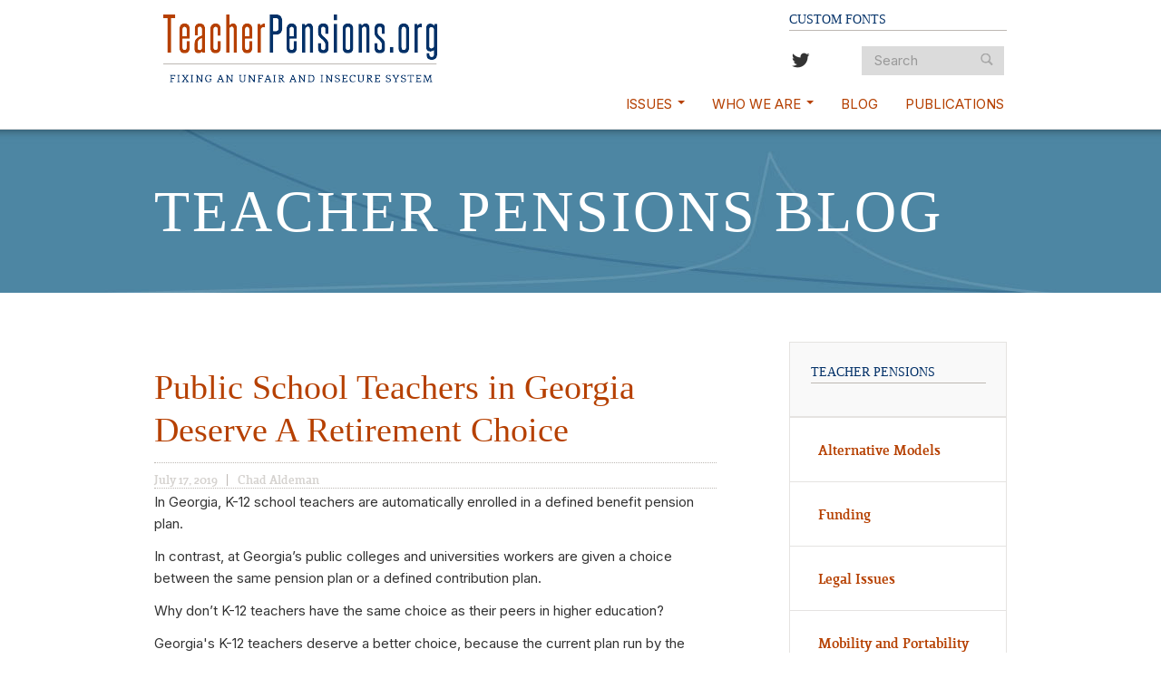

--- FILE ---
content_type: text/html; charset=utf-8
request_url: https://www.teacherpensions.org/blog/rural-teacher-retention-rates-25-years-data-?page=8
body_size: 21891
content:
<!DOCTYPE html>
<html lang="en" dir="ltr"
  xmlns:content="http://purl.org/rss/1.0/modules/content/"
  xmlns:dc="http://purl.org/dc/terms/"
  xmlns:foaf="http://xmlns.com/foaf/0.1/"
  xmlns:rdfs="http://www.w3.org/2000/01/rdf-schema#"
  xmlns:sioc="http://rdfs.org/sioc/ns#"
  xmlns:sioct="http://rdfs.org/sioc/types#"
  xmlns:skos="http://www.w3.org/2004/02/skos/core#"
  xmlns:xsd="http://www.w3.org/2001/XMLSchema#">
<head profile="http://www.w3.org/1999/xhtml/vocab">
  <meta charset="utf-8">
  <meta name="viewport" content="width=device-width, initial-scale=1.0">
  <meta http-equiv="Content-Type" content="text/html; charset=utf-8" />
<link rel="alternate" type="application/rss+xml" title="Recent Blog Posts" href="https://www.teacherpensions.org/blog/feed/rural-teacher-retention-rates-25-years-data-" />
<script id="mcjs">!function(c,h,i,m,p){m=c.createElement(h),p=c.getElementsByTagName(h)[0],m.async=1,m.src=i,p.parentNode.insertBefore(m,p)}(document,"script","https://chimpstatic.com/mcjs-connected/js/users/62952d1d0f23d61937081ed4a/ce24bdeae3afa306e28e2c9a0.js");</script><link rel="shortcut icon" href="https://www.teacherpensions.org/sites/all/themes/bep/favicon.ico" type="image/vnd.microsoft.icon" />
<meta name="generator" content="Drupal 7 (https://www.drupal.org)" />
<link rel="canonical" href="https://www.teacherpensions.org/blog/rural-teacher-retention-rates-25-years-data-" />
<link rel="shortlink" href="https://www.teacherpensions.org/blog/rural-teacher-retention-rates-25-years-data-" />
<meta property="og:site_name" content="TeacherPensions.org" />
<meta property="og:type" content="article" />
<meta property="og:url" content="https://www.teacherpensions.org/blog/rural-teacher-retention-rates-25-years-data-" />
<meta property="og:title" content="Teacher Pensions Blog" />
<meta name="twitter:card" content="summary" />
<meta name="twitter:url" content="https://www.teacherpensions.org/blog/rural-teacher-retention-rates-25-years-data-" />
<meta name="twitter:title" content="Teacher Pensions Blog" />
  <title>Teacher Pensions Blog | Page 9 | TeacherPensions.org</title>
  <style>
@import url("https://www.teacherpensions.org/modules/system/system.base.css?s8v5wy");
</style>
<style>
@import url("https://www.teacherpensions.org/modules/field/theme/field.css?s8v5wy");
@import url("https://www.teacherpensions.org/sites/all/modules/contrib/views/css/views.css?s8v5wy");
@import url("https://www.teacherpensions.org/sites/all/modules/contrib/media/modules/media_wysiwyg/css/media_wysiwyg.base.css?s8v5wy");
</style>
<style>
@import url("https://www.teacherpensions.org/sites/all/modules/contrib/ctools/css/ctools.css?s8v5wy");
@import url("https://www.teacherpensions.org/sites/all/modules/contrib/panels/css/panels.css?s8v5wy");
</style>
<style>
@import url("https://www.teacherpensions.org/sites/all/themes/bep/css/style.css?s8v5wy");
</style>
  <!-- HTML5 element support for IE6-8 -->
  <!--[if lt IE 9]>
    <script src="//html5shiv.googlecode.com/svn/trunk/html5.js"></script>
  <![endif]-->
  <script src="//ajax.googleapis.com/ajax/libs/jquery/1.12.4/jquery.min.js"></script>
<script>window.jQuery || document.write("<script src='/sites/all/modules/contrib/browserclass/jquery_update/replace/jquery/1.12/jquery.min.js'>\x3C/script>")</script>
<script src="https://www.teacherpensions.org/misc/jquery-extend-3.4.0.js?v=1.12.4"></script>
<script src="https://www.teacherpensions.org/misc/jquery-html-prefilter-3.5.0-backport.js?v=1.12.4"></script>
<script src="https://www.teacherpensions.org/misc/jquery.once.js?v=1.2"></script>
<script src="https://www.teacherpensions.org/misc/drupal.js?s8v5wy"></script>
<script src="https://www.teacherpensions.org/sites/all/modules/contrib/browserclass/jquery_update/js/jquery_browser.js?v=0.0.1"></script>
<script src="https://www.teacherpensions.org/misc/form-single-submit.js?v=7.99"></script>
<script src="https://www.teacherpensions.org/sites/all/modules/contrib/entityreference/js/entityreference.js?s8v5wy"></script>
<script src="https://www.teacherpensions.org/sites/all/modules/contrib/google_analytics/googleanalytics.js?s8v5wy"></script>
<script src="https://www.teacherpensions.org/sites/all/modules/contrib/field_group/field_group.js?s8v5wy"></script>
<script src="https://www.googletagmanager.com/gtag/js?id=G-CVYG64YV8Q"></script>
<script>window.dataLayer = window.dataLayer || [];function gtag(){dataLayer.push(arguments)};gtag("js", new Date());gtag("set", "developer_id.dMDhkMT", true);gtag("config", "G-CVYG64YV8Q", {"groups":"default"});</script>
<script src="https://www.teacherpensions.org/sites/all/modules/custom/bep_helper/js/bep-rss-feed.js?s8v5wy"></script>
<script src="https://www.teacherpensions.org/sites/all/themes/bep/bootstrap/js/bootstrap-affix.js?s8v5wy"></script>
<script src="https://www.teacherpensions.org/sites/all/themes/bep/bootstrap/js/bootstrap-alert.js?s8v5wy"></script>
<script src="https://www.teacherpensions.org/sites/all/themes/bep/bootstrap/js/bootstrap-button.js?s8v5wy"></script>
<script src="https://www.teacherpensions.org/sites/all/themes/bep/bootstrap/js/bootstrap-carousel.js?s8v5wy"></script>
<script src="https://www.teacherpensions.org/sites/all/themes/bep/bootstrap/js/bootstrap-collapse.js?s8v5wy"></script>
<script src="https://www.teacherpensions.org/sites/all/themes/bep/bootstrap/js/bootstrap-dropdown.js?s8v5wy"></script>
<script src="https://www.teacherpensions.org/sites/all/themes/bep/bootstrap/js/bootstrap-modal.js?s8v5wy"></script>
<script src="https://www.teacherpensions.org/sites/all/themes/bep/bootstrap/js/bootstrap-tooltip.js?s8v5wy"></script>
<script src="https://www.teacherpensions.org/sites/all/themes/bep/bootstrap/js/bootstrap-popover.js?s8v5wy"></script>
<script src="https://www.teacherpensions.org/sites/all/themes/bep/bootstrap/js/bootstrap-scrollspy.js?s8v5wy"></script>
<script src="https://www.teacherpensions.org/sites/all/themes/bep/bootstrap/js/bootstrap-transition.js?s8v5wy"></script>
<script src="https://www.teacherpensions.org/sites/all/themes/bep/bootstrap/js/bootstrap-typeahead.js?s8v5wy"></script>
<script>jQuery.extend(Drupal.settings, {"basePath":"\/","pathPrefix":"","setHasJsCookie":0,"ajaxPageState":{"theme":"bep","theme_token":"8VBQKWl_q_GUERXyoCFT4ew8zqOIQ2ZU2hi7Vr6yaRM","js":{"\/\/ajax.googleapis.com\/ajax\/libs\/jquery\/1.12.4\/jquery.min.js":1,"0":1,"misc\/jquery-extend-3.4.0.js":1,"misc\/jquery-html-prefilter-3.5.0-backport.js":1,"misc\/jquery.once.js":1,"misc\/drupal.js":1,"sites\/all\/modules\/contrib\/browserclass\/jquery_update\/js\/jquery_browser.js":1,"misc\/form-single-submit.js":1,"sites\/all\/modules\/contrib\/entityreference\/js\/entityreference.js":1,"sites\/all\/modules\/contrib\/google_analytics\/googleanalytics.js":1,"sites\/all\/modules\/contrib\/field_group\/field_group.js":1,"https:\/\/www.googletagmanager.com\/gtag\/js?id=G-CVYG64YV8Q":1,"1":1,"sites\/all\/modules\/custom\/bep_helper\/js\/bep-rss-feed.js":1,"sites\/all\/themes\/bep\/bootstrap\/js\/bootstrap-affix.js":1,"sites\/all\/themes\/bep\/bootstrap\/js\/bootstrap-alert.js":1,"sites\/all\/themes\/bep\/bootstrap\/js\/bootstrap-button.js":1,"sites\/all\/themes\/bep\/bootstrap\/js\/bootstrap-carousel.js":1,"sites\/all\/themes\/bep\/bootstrap\/js\/bootstrap-collapse.js":1,"sites\/all\/themes\/bep\/bootstrap\/js\/bootstrap-dropdown.js":1,"sites\/all\/themes\/bep\/bootstrap\/js\/bootstrap-modal.js":1,"sites\/all\/themes\/bep\/bootstrap\/js\/bootstrap-tooltip.js":1,"sites\/all\/themes\/bep\/bootstrap\/js\/bootstrap-popover.js":1,"sites\/all\/themes\/bep\/bootstrap\/js\/bootstrap-scrollspy.js":1,"sites\/all\/themes\/bep\/bootstrap\/js\/bootstrap-transition.js":1,"sites\/all\/themes\/bep\/bootstrap\/js\/bootstrap-typeahead.js":1},"css":{"modules\/system\/system.base.css":1,"modules\/field\/theme\/field.css":1,"sites\/all\/modules\/contrib\/views\/css\/views.css":1,"sites\/all\/modules\/contrib\/media\/modules\/media_wysiwyg\/css\/media_wysiwyg.base.css":1,"sites\/all\/modules\/contrib\/ctools\/css\/ctools.css":1,"sites\/all\/modules\/contrib\/panels\/css\/panels.css":1,"sites\/all\/themes\/bep\/css\/style.css":1}},"field_group":{"div":"full"},"better_exposed_filters":{"views":{"blog":{"displays":{"page":{"filters":[]}}}}},"googleanalytics":{"account":["G-CVYG64YV8Q"],"trackOutbound":1,"trackMailto":1,"trackDownload":1,"trackDownloadExtensions":"7z|aac|arc|arj|asf|asx|avi|bin|csv|doc(x|m)?|dot(x|m)?|exe|flv|gif|gz|gzip|hqx|jar|jpe?g|js|mp(2|3|4|e?g)|mov(ie)?|msi|msp|pdf|phps|png|ppt(x|m)?|pot(x|m)?|pps(x|m)?|ppam|sld(x|m)?|thmx|qtm?|ra(m|r)?|sea|sit|tar|tgz|torrent|txt|wav|wma|wmv|wpd|xls(x|m|b)?|xlt(x|m)|xlam|xml|z|zip"},"urlIsAjaxTrusted":{"\/blog\/rural-teacher-retention-rates-25-years-data-?page=8":true}});</script>
</head>
<body class="html not-front not-logged-in one-sidebar sidebar-second page-blog page-blog-rural-teacher-retention-rates-25-years-data- chrome chrome131 mac desktop" >
  <div id="skip-link">
    <a href="#main-content" class="element-invisible element-focusable">Skip to main content</a>
  </div>
    <header id="navbar" role="banner" class="navbar navbar-static-top">
  <div class="navbar-inner">
    <div class="container">
      <!-- .btn-navbar is used as the toggle for collapsed navbar content -->
      <a class="btn btn-navbar" data-toggle="collapse" data-target=".nav-collapse">
        <span class="icon-bar"></span>
        <span class="icon-bar"></span>
        <span class="icon-bar"></span>
      </a>

              <a class="logo pull-left" href="/" title="Home">
          <img src="https://www.teacherpensions.org/sites/all/themes/bep/logo.png" alt="Home" />
        </a>
      
            	  	<div class="top-bar hidden-phone">
	  			  <div class="region region-header">
    <section id="block-block-9" class="block block-block clearfix">

        <h2 class="block-title">Custom fonts</h2>
    
  <link rel="preconnect" href="https://fonts.googleapis.com" />
<link rel="preconnect" href="https://fonts.gstatic.com" crossorigin="" />
<link href="https://fonts.googleapis.com/css2?family=Inter:wght@100..900&amp;display=swap" rel="stylesheet" />
  
</section> <!-- /.block -->
<section id="block-block-3" class="block block-block social-follow clearfix">

      
  <ul class="social-media-follow">
<li><a class="sm-twitter" href="https://twitter.com/TeacherPension" title="Twitter"></a></li>
<!--//<li><a class="sm-facebook" href="https://www.facebook.com/EchoDitto" title="Facebook"></a></li>!--></ul>
  
</section> <!-- /.block -->
<section id="block-search-form" class="block block-search clearfix">

      
  <form class="form-search content-search" action="/blog/rural-teacher-retention-rates-25-years-data-?page=8" method="post" id="search-block-form" accept-charset="UTF-8"><div><div>
      <h2 class="element-invisible">Search form</h2>
    <div class="input-append"><input title="Enter the terms you wish to search for." class="search-query span2 form-text" placeholder="Search" type="text" id="edit-search-block-form--2" name="search_block_form" value="" size="15" maxlength="128" /><button type="submit" class="btn"><i class="icon-search"></i><span class="element-invisible">Search</span></button></div><button class="element-invisible btn btn-primary form-submit" id="edit-submit" name="op" value="Search" type="submit">Search</button>
<input type="hidden" name="form_build_id" value="form-S3HuC1ovXaWgPwIOuskglOMqq8OehiiiutCpkiY58-0" />
<input type="hidden" name="form_id" value="search_block_form" />
</div>
</div></form>  
</section> <!-- /.block -->
  </div>
	  	</div>
	                <div class="nav-collapse collapse">
          <nav role="navigation">
                          <ul class="menu nav"><li class="first expanded dropdown"><a href="/about-teacher-pensions" class="dropdown-toggle" data-toggle="dropdown" data-target="#">Issues <span class="caret"></span></a><ul class="dropdown-menu"><li class="first leaf"><a href="/about-teacher-pensions" title="">Teacher Pension Overview</a></li>
<li class="leaf"><a href="/topics/alternative-models" title="">Alternative Models</a></li>
<li class="leaf"><a href="/topics/funding" title="">Funding</a></li>
<li class="leaf"><a href="/topics/legal-issues" title="">Legal Issues</a></li>
<li class="leaf"><a href="/topics/mobility-and-portability" title="">Mobility and Portability</a></li>
<li class="leaf"><a href="/topics/pension-politics" title="">Pension Politics</a></li>
<li class="leaf"><a href="/topics/pensions-and-human-capital" title="">Pensions and Human Capital</a></li>
<li class="leaf"><a href="/topics/retirement-insecurity" title="">Retirement Insecurity</a></li>
<li class="leaf"><a href="/topics/state-pension-plans" title="">State Pension Plans</a></li>
<li class="last leaf"><a href="/topics/teachers-and-social-security" title="">Teachers and Social Security</a></li>
</ul></li>
<li class="expanded dropdown"><a href="/about-us" class="dropdown-toggle" data-toggle="dropdown" data-target="#">Who We Are <span class="caret"></span></a><ul class="dropdown-menu"><li class="first leaf"><a href="/about-us" title="">About Us</a></li>
<li class="last leaf"><a href="/contact-us">Contact Us</a></li>
</ul></li>
<li class="leaf active-trail"><a href="/blog" title="" class="active-trail active">Blog</a></li>
<li class="last leaf"><a href="/publications">Publications</a></li>
</ul>            
          </nav>
        </div>
          </div>
  </div>
</header>
	<section class="hero hidden-phone">
		<div class="hero-inner ">
			<div class="container">
																<h1 class="page-header">Teacher Pensions Blog</h1>
								
			</div>
		</div>
	</section>

	<div class="main-container container">

  <header role="banner" id="page-header">
    
  </header> <!-- /#header -->

  <div class="row-fluid">

    
    <section class="main_page span8">
            <a id="main-content"></a>
      <!-- moved this into the Hero section in the header,inc
                          <h1 class="page-header">Teacher Pensions Blog</h1>
            -->
                                            	<div class="content_wrap">
<div class="view view-blog view-id-blog view-display-id-page view-dom-id-3d2946cd886b82e9dd381dde14bb6efc">
        
  
  
      <div class="view-content">
      <div class="item-list">    <ul>          <li class="views-row views-row-1 views-row-odd views-row-first"><div  about="/blog/public-school-teachers-georgia-deserve-retirement-choice" typeof="sioc:Item foaf:Document" class="ds-1col node node-blog view-mode-full clearfix">

  
  <div class="field field-name-title field-type-ds field-label-hidden"><div class="field-items"><div class="field-item even" property="dc:title"><h2><a href="/blog/public-school-teachers-georgia-deserve-retirement-choice">Public School Teachers in Georgia Deserve A Retirement Choice</a></h2></div></div></div><div id="node-blog-full-group-meta" class=" group-meta field-group-div"><div class="field field-name-post-date field-type-ds field-label-hidden"><div class="field-items"><div class="field-item even">July 17, 2019</div></div></div><div class="field field-name-add-this-custom field-type-ds field-label-hidden"><div class="field-items"><div class="field-item even"><div class="addthis_inline_share_toolbox" data-url='https://www.teacherpensions.org/blog/public-school-teachers-georgia-deserve-retirement-choice' data-title='Public School Teachers in Georgia Deserve A Retirement Choice'></div>
  <script type="text/javascript">var addthis_config = {"data_track_addressbar":false,"data_track_clickback":false};
  var addthis_share = addthis_share || {};
  addthis_share = {passthrough : {twitter: {via: "TeacherPension"}},url_transforms:{shorten:{twitter:"bitly"}},shorteners:{bitly:{}}}</script>
  <script type="text/javascript" src="//s7.addthis.com/js/300/addthis_widget.js#pubid=ra-5f628d645286caf9"></script></div></div></div><div class="field field-name-field-author field-type-entityreference field-label-hidden"><div class="field-items"><div class="field-item even"><a href="/author/chad-aldeman">Chad Aldeman</a></div></div></div></div><div class="field field-name-body field-type-text-with-summary field-label-hidden"><div class="field-items"><div class="field-item even" property="content:encoded"><p>In Georgia, K-12 school teachers are automatically enrolled in a defined benefit pension plan.</p><p>In contrast, at Georgia’s public colleges and universities workers are given a choice between the same pension plan or a defined contribution plan.</p><p>Why don’t K-12 teachers have the same choice as their peers in higher education?</p><p>Georgia's K-12 teachers deserve a better choice, because the current plan run by the Teachers Retirement System (TRS) of Georgia plan is poorly designed for the vast majority of its enrollees. The TRS pension plan requires a 10-year vesting period before workers qualify for any retirement benefits; this is so long that it would be <a href="https://www.irs.gov/pub/irs-pdf/p6389.pdf">illegal</a> in the private sector. Georgia also does not provide Social Security coverage to all of its K-12 teachers, leaving some teachers entirely dependent on their TRS benefits. And yet the TRS formula <a href="http://www.teacherpensions.org/blog/georgia-teachers-risk-insecure-retirement">delivers </a>adequate benefits to only a fraction of members who remain teaching in Georgia for their entire career.</p><p>The vast majority of Georgia’s K-12 teachers would be better off in a plan offered to the state’s higher education employees. &nbsp;Unlike elementary and secondary teachers, workers at Georgia’s public colleges and universities are allowed to <a href="https://hr.uga.edu/employees/retirement-other-savings-options/mandatory-retirement-plans-trs-orp/optional-retirement-plan/">choose between</a> either the TRS plan or the Optional Retirement Plan (ORP). Originally designed for university professors moving across higher education institutions, the ORP also has a number of features that would be attractive to K-12 teachers.</p><p>In contrast to the TRS plan, the ORP offers immediate vesting, which means that all workers begin accruing retirement benefits immediately, starting from their first day on the job. Georgia higher education employees are also covered by Social Security, meaning they receive a nationally portable, progressive benefit that many of Georgia’s K-12 teachers lack.</p><p>It may sound counter-intuitive, but the ORP is simultaneously more generous to employees and less costly to employers. It’s due to how each plan works. The TRS plan is based on a series of assumptions. It offers benefit through a formula, and the state estimates how much those benefits will be worth down the road and how much the plan needs to invest today in order to pay for those future benefits. When the state is wrong about any of those assumptions, or when it fails to save sufficiently, pension plans can accrue unfunded liabilities. Today, Georgia school districts are paying a total of 20.9 percent of each teacher’s salary into the TRS pension plan, but only about one-third of that (7.7 percent of each teacher’s salary) is going toward benefits for workers. The rest (13.13 percent of salary) is going to pay down those unfunded liabilities.&nbsp;</p><p>In contrast, the ORP has no unfunded liabilities, and it never will. Under the ORP plan, a worker's benefit is defined in terms of how much is contributed into the plan, and how fast those investments grow. There are no assumptions to worry about, and hence the plan will never accumulate unfunded liabilities. Georgia’s colleges and universities today are contributing 9.24 percent of each participating employee’s salary into the plan. That is both more generous to workers than the TRS plan (9.24 versus 7.77 percent of salary toward benefits) and less costly overall (the same 9.24 in ORP versus the total 20.9 percent in TRS).</p><p><strong>Comparing Key Elements of Georgia Retirement Plans </strong></p><table border="1" cellpadding="0" cellspacing="0"><tbody><tr><td style="width:228px;"><p>&nbsp;</p></td><td style="width:162px;"><p><strong>Teachers Retirement System of Georgia (TRSGA)</strong></p></td><td style="width:174px;"><p><strong>Georgia Optional Retirement Plan (ORP)</strong></p></td></tr><tr><td style="width:228px;"><p><strong>Vesting period</strong></p></td><td style="width:162px;"><p>10 years</p></td><td style="width:174px;"><p>Immediate</p></td></tr><tr><td style="width:228px;"><p><strong>Employee contributions</strong></p></td><td style="width:162px;"><p>6.0 percent</p></td><td style="width:174px;"><p>6.0 percent</p></td></tr><tr><td style="width:228px;"><p><strong>Employer contributions for benefits</strong></p></td><td style="width:162px;"><p>7.77 percent</p></td><td style="width:174px;"><p>9.24 percent</p></td></tr><tr><td style="width:228px;"><p><strong>Employer contributions for unfunded liabilities</strong></p></td><td style="width:162px;"><p>13.13 percent</p></td><td style="width:174px;"><p>N/A</p></td></tr><tr><td style="width:228px;"><p><strong>Total employer cost</strong></p></td><td style="width:162px;"><p>20.9 percent</p></td><td style="width:174px;"><p>9.24 percent</p></td></tr><tr><td style="width:228px;"><p><strong>Social Security coverage</strong></p></td><td style="width:162px;"><p>Varies, depending on school district</p></td><td style="width:174px;"><p>Yes</p></td></tr></tbody></table><p>&nbsp;</p><p>There is one other element we haven’t discussed yet, and that is fairness. The ORP plan is more generous to participating workers <em>on average</em>, and it treats all workers the same. Every ORP plan member contributes the same percentage of their salary, and every ORP member receives the same percentage* contributed on their behalf.</p><p>In contrast, the TRS plan does not distribute benefits evenly. Its formula awards disproportionately large benefits to teachers who stay for 30 or more years, while leaving everyone else with substantially less. The 7.77 percent employer contribution that's going toward benefits in the TRS plan is an average across all members. Some teachers will eventually qualify for benefits worth much more than that, while many more will qualify for less.</p><p>The graph below shows how benefits would accumulate for teachers under the TRS pension plan versus the ORP. As mentioned above, the plans are not cost-neutral, and I’ve assumed a more conservative rate of return in the ORP plan than what TRS assumes. Still, the ORP would provide more value than the TRS plan for this hypothetical teacher’s first 30 years of service as a teacher in Georgia.&nbsp;</p><p><a href="http://hr.uga.edu/employees/retirement-other-savings-options/mandatory-retirement-plans-trs-orp/optional-retirement-plan/"><div class="media media-element-container media-media_original"><div id="file-591" class="file file-image file-image-png">

        <h2 class="element-invisible"><a href="/file/gatrs-versus-orppng">GA_TRS versus ORP.png</a></h2>
    
  
  <div class="content">
    <img alt="Comparing Georgia&#039;s TRS pension plan versus the ORP plan" title="Most Georgia teachers would be better off in the state&#039;s ORP plan" class="media-element file-media-original" data-delta="1" typeof="foaf:Image" src="https://www.teacherpensions.org/sites/default/files/GA_TRS%20versus%20ORP.png" width="910" height="662" />  </div>

  
</div>
</div></a></p><p>This graph also does not include Social Security; it’s purely a comparison of the two state-provided retirement plans. After factoring in Social Security, it's clear that participants in the ORP are receiving much more generous retirement benefits than teachers in the TRS plan alone. While some teachers might still prefer the pension plan, Georgia should at least give its K-12 teachers the same choices offered to the state's higher education employees.</p><p><em>*Note: The actual dollar amounts contributed will vary based on a worker’s salary, but that’s true in both the ORP and TRS plans.</em></p></div></div></div><div class="field field-name-field-taxonomy field-type-taxonomy-term-reference field-label-above"><div class="field-label">Taxonomy:&nbsp;</div><div class="field-items"><div class="field-item even"><a href="/blog-taxonomy/alternative-models" typeof="skos:Concept" property="rdfs:label skos:prefLabel" datatype="">Alternative Models</a></div><div class="field-item odd"><a href="/blog-taxonomy/mobility-and-portability" typeof="skos:Concept" property="rdfs:label skos:prefLabel" datatype="">Mobility and Portability</a></div><div class="field-item even"><a href="/blog-taxonomy/teachers-and-social-security" typeof="skos:Concept" property="rdfs:label skos:prefLabel" datatype="">Teachers and Social Security</a></div></div></div><ul class="links inline"><li class="comment_forbidden first last"></li>
</ul></div>

</li>
          <li class="views-row views-row-2 views-row-even"><div  about="/blog/problems-pay-how-teacher-pensions-exacerbate-salary-inequities-across-districts" typeof="sioc:Item foaf:Document" class="ds-1col node node-blog view-mode-full clearfix">

  
  <div class="field field-name-title field-type-ds field-label-hidden"><div class="field-items"><div class="field-item even" property="dc:title"><h2><a href="/blog/problems-pay-how-teacher-pensions-exacerbate-salary-inequities-across-districts">Problems with Pay: How Teacher Pensions Exacerbate Salary Inequities across Districts</a></h2></div></div></div><div id="node-blog-full-group-meta--2" class=" group-meta field-group-div"><div class="field field-name-post-date field-type-ds field-label-hidden"><div class="field-items"><div class="field-item even">July 10, 2019</div></div></div><div class="field field-name-add-this-custom field-type-ds field-label-hidden"><div class="field-items"><div class="field-item even"><div class="addthis_inline_share_toolbox" data-url='https://www.teacherpensions.org/blog/problems-pay-how-teacher-pensions-exacerbate-salary-inequities-across-districts' data-title='Problems with Pay: How Teacher Pensions Exacerbate Salary Inequities across Districts'></div>
  <script type="text/javascript">var addthis_config = {"data_track_addressbar":false,"data_track_clickback":false};
  var addthis_share = addthis_share || {};
  addthis_share = {passthrough : {twitter: {via: "TeacherPension"}},url_transforms:{shorten:{twitter:"bitly"}},shorteners:{bitly:{}}}</script>
  <script type="text/javascript" src="//s7.addthis.com/js/300/addthis_widget.js#pubid=ra-5f628d645286caf9"></script></div></div></div><div class="field field-name-field-author field-type-entityreference field-label-hidden"><div class="field-items"><div class="field-item even"><a href="/author/max-marchitello">Max Marchitello</a></div></div></div></div><div class="field field-name-body field-type-text-with-summary field-label-hidden"><div class="field-items"><div class="field-item even" property="content:encoded"><p>Teacher pensions exacerbate differences in teacher salaries across districts. As we’ve written previously, this has significant consequences for school finance equity. The inequity in per pupil funding between high-and low-poverty districts is <a href="https://www.teacherpensions.org/resource/illinois-teacher-pension-plans-deepen-school-funding-inequities">even worse</a> when pension spending is factored in. We’ve also found that pensions can deepen <a href="https://bellwethereducation.org/sites/default/files/Bellwether_TP_IL_GenderRace_Final.pdf">gender-based pay gaps</a> in education.</p><p>In each case, the problem begins with salary disparities. Since pension plans multiply salaries as a part of their formulas, any inequities in salary will be magnified by the pension plan. In this piece we will explore how differences in districts’ salary schedules – particularly between those serving high-and low-concentrations of students living in poverty – are compounded and grow through the pension system.</p><p>Salary differences, however, are not the only way that state pension funds exacerbate inequities. In a forthcoming piece we will examine how differences in district-level retention rates also can impact school funding equity.</p><p><strong>Differences in salary across high-and low-poverty districts</strong></p><p>More affluent school districts can afford to pay their teachers higher salaries. Often, districts serving a more affluent community offer higher starting salaries than other nearby districts, which can be an effective recruitment tool. The differences don’t stop there. Throughout a teacher’s career, these districts have the ability to offer more generous raises and set salary schedules with greater maximum salaries, potentially increasing retention. In short, the teacher pay disparity between districts often can increase throughout a teacher’s career.</p><p>A <a href="https://edsource.org/2018/teacher-salaries-in-bay-area-counties-2017-18/599272">new data tool</a> from EdSource helps to illustrate the problem by exploring school- level teachers’ salaries across six counties in the San Francisco Bay Area (Alameda, Contra Costa, Marin, San Francisco, San Mateo, and Santa Clara counties). For each district, the tool maps teachers’ lowest starting salary, their expected salary at 10 years of experience, and the maximum salary they could earn.</p><p>There is significant disparity across districts for starting, middle, and final salaries. Among unified school districts, Martinez has the lowest starting salary of $43,123, compared with $70,595 in Santa Clara. That is a $27,472 salary gap for a first-year teacher. The disparity is far greater among teachers earning the maximum salary. Palo Alto has the highest maximum salary for a unified school district, at $131,343, compared with $80,739 in Emery Unified. That is a salary gap of $50,604.</p><p>Consider Oakland and Santa Clara Unified school districts. As shown in the graph below, at the same level of experience, teachers in Santa Clara make considerably more than teachers in Oakland. Indeed, a 10-year veteran in Oakland will earn $6,471 less than a teacher in her first year working in Santa Clara. The maximum salary in Oakland is nearly $23,000 <em>less</em> than a teacher’s salary in her tenth year of service in Santa Clara. Teachers with the same level of experience can earn wildly different salaries depending on where they work. In short, the district a teacher teaches in matters significantly.</p><p><div class="media media-element-container media-default"><div id="file-590" class="file file-image file-image-png">

        <h2 class="element-invisible"><a href="/file/salary-equity-graph-1png">salary equity graph 1.PNG</a></h2>
    
  
  <div class="content">
    <img class="media-element file-default" data-delta="1" typeof="foaf:Image" src="https://www.teacherpensions.org/sites/default/files/salary%20equity%20graph%201.PNG" width="619" height="426" alt="" />  </div>

  
</div>
</div></p><p><strong>Pensions Increase Inequity Between Teachers in Oakland and Santa Clara</strong></p><p>These disparities don’t stop while teachers are working; they continue into retirement due to the differing pensions they earn. Teachers in Santa Clara not only earn more than their colleagues in Oakland while they work, they also can expect much higher pension payments for the rest of their lives once they retire. In fact, the additional pension wealth paid to a teacher in Santa Clara is far greater than the higher contributions they paid to the pension fund due to their higher salaries while working.&nbsp; &nbsp;</p><p>If a 10-year veteran teacher in Oakland and Santa Clara both elect to retire, they will earn markedly different pensions. Indeed, the Oakland teacher’s annual pension benefit would only be about 60 percent of the pension provided to the Santa Clara teacher. Put another way, an Oakland teacher who retires after 10 years of service would earn an annual pension that is $8,519 less valuable than a teacher with the same level of experience in Santa Clara. If these two hypothetical teachers draw a pension for 20 years, the teacher from Santa Clara will receive an additional $170,380 over the course of her retirement even though she worked for the same number of years.</p><p>The disparity is even greater for those teachers who spend their entire career in the classroom and earn the maximum salary. When a 35-year veteran teacher earning the highest possible salary in the district retires in Oakland, she can expect an annual pension of $58,600. A teacher with the same number of years of experience and also earning the maximum salary in Santa Clara earned an annual pension of $88,500. That’s a yearly pension gap of $29,900 even though the teacher spent the same amount of time in the classroom and earned the highest salary offered by the district. If again these teachers draw a pension for 20 years, the teacher from Santa Clara would receive an additional $598,000 over the course of her retirement.</p><p>Since pension contributions are made as a share of a teacher’s salary, higher salaries do mean higher pension contributions. However, the slightly higher contributions made by a teacher from Santa Clara is vastly outweighed by a much larger pension windfall. Indeed, since teacher pensions are paid yearly and are determined by a <a href="https://www.teacherpensions.org/blog/how-do-you-calculate-teacher-pension">formula</a> based on years of experience and final salary, the additional pension wealth the teacher with the higher salary will receive far exceeds the value of the additional contributions she made. On net, a higher-paid teacher pays marginally more in pension contributions, but receives back considerably more than they invested in overall pension wealth.</p><p><strong>High-Poverty Districts Subsidize Pensions in Wealthier Districts</strong></p><p>Spending on retirement, which in California is shared between employees, districts, and the state, is yet another way that more funding is spent on the education of students from more affluent communities than on students from less financially well-off communities.&nbsp; In Oakland, 74 percent of students are eligible for free-and reduced-priced lunch (FRPL), a common measure of student poverty. In Santa Clara, on the other hand, 43 percent are eligible for FRPL.</p><p>Santa Clara has a greater capacity to pay teachers higher salaries, which can help the district recruit and retain effective educators, all while providing those teachers with more valuable retirement benefits which will be subsidized by every other district across the state. Pensions compound existing disparities between high-and low-poverty districts.</p><p>Although teacher pension systems are complicated, these examples illustrate how statewide pension plans can magnify school finance inequities. This is largely due to their structure and the fact that affluent districts can raise salaries without being fully responsible for the corresponding increase in retirement costs. Some states address this problem by pushing a greater share of pension costs back onto the districts themselves. While this does more closely align incentives, it nevertheless still puts higher-poverty districts at a disadvantage since they lack the necessary resources to provide higher and more competitive compensation packages to teachers.</p><p>While there are no easy solutions to this problem, policymakers should work on improving their pension systems to find ways to ensure that they do not contribute to and exacerbate inequities among districts in the state.</p><p>&nbsp;</p></div></div></div><div class="field field-name-field-taxonomy field-type-taxonomy-term-reference field-label-above"><div class="field-label">Taxonomy:&nbsp;</div><div class="field-items"><div class="field-item even"><a href="/blog-taxonomy/funding" typeof="skos:Concept" property="rdfs:label skos:prefLabel" datatype="">Funding</a></div><div class="field-item odd"><a href="/blog-taxonomy/state-pension-plans" typeof="skos:Concept" property="rdfs:label skos:prefLabel" datatype="">State Pension Plans</a></div></div></div><ul class="links inline"><li class="comment_forbidden first last"></li>
</ul></div>

</li>
          <li class="views-row views-row-3 views-row-odd"><div  about="/blog/getting-story-right-three-myths-about-west-virginia%E2%80%99s-pension-reform" typeof="sioc:Item foaf:Document" class="ds-1col node node-blog view-mode-full clearfix">

  
  <div class="field field-name-title field-type-ds field-label-hidden"><div class="field-items"><div class="field-item even" property="dc:title"><h2><a href="/blog/getting-story-right-three-myths-about-west-virginia%E2%80%99s-pension-reform">Getting the Story Right: Three Myths About West Virginia’s Pension Reform</a></h2></div></div></div><div id="node-blog-full-group-meta--3" class=" group-meta field-group-div"><div class="field field-name-post-date field-type-ds field-label-hidden"><div class="field-items"><div class="field-item even">June 11, 2019</div></div></div><div class="field field-name-add-this-custom field-type-ds field-label-hidden"><div class="field-items"><div class="field-item even"><div class="addthis_inline_share_toolbox" data-url='https://www.teacherpensions.org/blog/getting-story-right-three-myths-about-west-virginia’s-pension-reform' data-title='Getting the Story Right: Three Myths About West Virginia’s Pension Reform'></div>
  <script type="text/javascript">var addthis_config = {"data_track_addressbar":false,"data_track_clickback":false};
  var addthis_share = addthis_share || {};
  addthis_share = {passthrough : {twitter: {via: "TeacherPension"}},url_transforms:{shorten:{twitter:"bitly"}},shorteners:{bitly:{}}}</script>
  <script type="text/javascript" src="//s7.addthis.com/js/300/addthis_widget.js#pubid=ra-5f628d645286caf9"></script></div></div></div><div class="field field-name-field-author field-type-entityreference field-label-hidden"><div class="field-items"><div class="field-item even"><a href="/author/max-marchitello">Max Marchitello</a></div></div></div></div><div class="field field-name-body field-type-text-with-summary field-label-hidden"><div class="field-items"><div class="field-item even" property="content:encoded"><p dir="ltr">As soon as state legislators begin to seriously ponder teacher pension reform, the specter of West Virginia is raised. Defenders of traditional pensions argue that the Mountain State’s switch to a defined contribution (DC), 401(k)-style plan and its subsequent return back to a pension plan offers definitive proof that reform cannot work.</p><p dir="ltr">But that story is vastly <a href="https://www.teacherpensions.org/resource/teacher-pension-plans-how-they-work-and-how-they-affect-recruitment-retention-and-equity">oversimplified</a>.&nbsp;&nbsp;</p><p dir="ltr">The reality is that both plans are poorly designed and fail to provide a high-quality benefit to a majority of teachers, and that any structure, even one expected to better meet teachers’ retirement needs, can fail if not carefully structured.</p><p dir="ltr">In a new report,<a href="https://www.teacherpensions.org/resource/teacher-pension-reform-lessons-and-warnings-west-virginia"> “Teacher Pension Reform: Lessons and Warnings From West Virginia,”</a> I analyzed all of the state’s teacher retirement plans and modeled wealth accumulation under each of them. We found that both the pension system and the DC plan have design flaws, such as lengthy vesting periods, which severely limit the ability of either retirement plan to provide teachers with sufficient benefits.</p><p dir="ltr">The lesson of West Virginia’s attempt to reform its teacher retirement system is not that reform is unachievable and unnecessary. Rather, it is that structure matters. To confront the growing pension crisis, states should undertake a sober examination of their plans and seek to design a retirement system that is fair to teachers and sustainable for taxpayers.</p><p dir="ltr">To better understand what happened with West Virginia’s pension reform, I look at their systems through the lens of two conventional myths levied against efforts to reshape teacher retirement systems.</p><p dir="ltr"><strong>Myth 1: State pension plans provide a more valuable retirement benefit for most teachers.</strong></p><p dir="ltr">Many people consider a pension the gold standard in retirement benefits. And for those who teach for many decades, pensions usually do provide a valuable benefit. But this raises the question: how many teachers actually earn a high-quality retirement from state pension systems?</p><div>&nbsp;</div><div><div class="media media-element-container media-default"><div id="file-583" class="file file-image file-image-jpeg">

        <h2 class="element-invisible"><a href="/file/bellwethertpwestvirginiapenafig1webresjpg">Bellwether_TP_WestVirginia_PENA_Fig1_WebRes.jpg</a></h2>
    
  
  <div class="content">
    <img style="height: 477px; width: 600px;" class="media-element file-default" data-delta="1" typeof="foaf:Image" src="https://www.teacherpensions.org/sites/default/files/Bellwether_TP_WestVirginia_PENA_Fig1_WebRes.jpg" width="1126" height="896" alt="" />  </div>

  
</div>
</div></div><div><p dir="ltr">In West Virginia, the answer is not many. Due to the back-loaded structure of its pension plan formula, very few teachers in West Virginia actually reach an adequate retirement through their pension. As shown in the graph above, when wealth begins to accumulate more quickly, only about 40 percent of teachers will remain in the system. In other words, more than half of all teachers in West Virginia earn a subpar pension benefit.</p><p dir="ltr"><strong>Myth 2: Defined contribution plans are inherently inferior for teachers.</strong></p><p dir="ltr">When West Virginia legislators sought to replace their pension plan, largely for cost reasons, they adopted a defined contribution plan. This was back in 1991, and the defined contribution plan the state implemented at the time was not well-designed to meet the retirement savings needs of its teachers. For example, the plan required teachers to serve 12 years before qualifying for full benefits. A shorter &nbsp;vesting period better aligns with teacher employment patterns. Indeed, that unusually long vesting period would be illegal in the private sector under <a href="https://www.dol.gov/general/topic/retirement/erisa">federal regulations</a>.</p><p dir="ltr">As with the old pension fund, thousands of West Virginia teachers did not meet the 12-year vesting threshold to benefit fully from the retirement fund. However, because West Virginia’s DC plan (as with all DC plans) does not rely on formulas based on years of experience as pension do, the fund nevertheless provided a more valuable benefit to most teachers when compared with the statewide pension. As shown in the graph below, it would take 33 years for the pension fund to generate retirement wealth more valuable than the DC plan. Only about 23 percent of West Virginia’s teachers will reach that point.</p><div>&nbsp;</div><div><div class="media media-element-container media-default"><div id="file-585" class="file file-image file-image-jpeg">

        <h2 class="element-invisible"><a href="/file/bellwethertpwestvirginiapenafig2webresjpg">Bellwether_TP_WestVirginia_PENA_Fig2_WebRes.jpg</a></h2>
    
  
  <div class="content">
    <img style="width: 559px; height: 477px;" class="media-element file-default" data-delta="2" typeof="foaf:Image" src="https://www.teacherpensions.org/sites/default/files/Bellwether_TP_WestVirginia_PENA_Fig2_WebRes.jpg" width="1126" height="961" alt="" />  </div>

  
</div>
</div></div><div><p dir="ltr"><strong>Myth 3: All DC plans are the same</strong></p><p dir="ltr">West Virginia also serves as a useful reminder that a &nbsp;DC plan is not automatically better than a pension. Indeed, as my colleague Chad Aldeman <a href="https://www.educationnext.org/how-to-fix-teacher-pensions-defined-benefit-401k-contribution/">wrote recently</a>, it is possible for states to redesign teacher pension systems to better meet the needs of teachers.</p><p dir="ltr">However, should a state elect to offer a DC retirement plan to teachers, they should think carefully about how to design such a system. Changing the structure of a DC, such as dropping the vesting period, or increasing the contribution rate can affect both plan’s wealth accumulation and its cost. In the graph below, I modeled two different DC plans that West Virginia – or any state – could adopt and compared them with the state’s current pension and DC plan.</p><p>&nbsp;</p><p><div class="media media-element-container media-default"><div id="file-586" class="file file-image file-image-jpeg">

        <h2 class="element-invisible"><a href="/file/bellwethertpwestvirginiapenafig4webresjpg">Bellwether_TP_WestVirginia_PENA_Fig4_WebRes.jpg</a></h2>
    
  
  <div class="content">
    <img style="height: 729px; width: 700px;" class="media-element file-default" data-delta="3" typeof="foaf:Image" src="https://www.teacherpensions.org/sites/default/files/Bellwether_TP_WestVirginia_PENA_Fig4_WebRes.jpg" width="1126" height="1173" alt="" />  </div>

  
</div>
</div></p><p dir="ltr">A well-designed DC plan – if states decide that is what is best for their teachers and taxpayers, will avoid West Virginia’s missteps and be designed to include:</p><ul dir="ltr"><li>Automatic enrollment of teachers into the program;</li><li>The shortest possible vesting period for teachers to qualify fully for their retirement benefits;</li><li>Employer and employee contribution rates that, at minimum, total between 10 and 15 percent;</li><li>Low-cost options and life cycle funds that adjust an employee’s portfolio as she gets closer to retirement; and,</li><li>An actionable and accountable plan to pay down unfunded liabilities.</li></ul><p dir="ltr">West Virginia’s experience with pension reform should not be used as a cudgel against efforts in other states to address the growing pension crisis. Rather, it offers important lessons on how to more effectively adopt and implement changes to a statewide teacher retirement system. Learning these lessons is critical to effectively meeting teacher retirement needs as states continue to grapple with rising teacher benefit costs. &nbsp;&nbsp;</p><div>&nbsp;</div></div></div><div>&nbsp;</div><div>&nbsp;</div></div></div></div><div class="field field-name-field-taxonomy field-type-taxonomy-term-reference field-label-above"><div class="field-label">Taxonomy:&nbsp;</div><div class="field-items"><div class="field-item even"><a href="/blog-taxonomy/funding" typeof="skos:Concept" property="rdfs:label skos:prefLabel" datatype="">Funding</a></div><div class="field-item odd"><a href="/blog-taxonomy/pension-politics" typeof="skos:Concept" property="rdfs:label skos:prefLabel" datatype="">Pension Politics</a></div><div class="field-item even"><a href="/blog-taxonomy/state-pension-plans" typeof="skos:Concept" property="rdfs:label skos:prefLabel" datatype="">State Pension Plans</a></div></div></div><ul class="links inline"><li class="comment_forbidden first last"></li>
</ul></div>

</li>
          <li class="views-row views-row-4 views-row-even"><div  about="/blog/how-school-spending-changing" typeof="sioc:Item foaf:Document" class="ds-1col node node-blog view-mode-full clearfix">

  
  <div class="field field-name-title field-type-ds field-label-hidden"><div class="field-items"><div class="field-item even" property="dc:title"><h2><a href="/blog/how-school-spending-changing">How School Spending Is Changing</a></h2></div></div></div><div id="node-blog-full-group-meta--4" class=" group-meta field-group-div"><div class="field field-name-post-date field-type-ds field-label-hidden"><div class="field-items"><div class="field-item even">June 7, 2019</div></div></div><div class="field field-name-add-this-custom field-type-ds field-label-hidden"><div class="field-items"><div class="field-item even"><div class="addthis_inline_share_toolbox" data-url='https://www.teacherpensions.org/blog/how-school-spending-changing' data-title='How School Spending Is Changing'></div>
  <script type="text/javascript">var addthis_config = {"data_track_addressbar":false,"data_track_clickback":false};
  var addthis_share = addthis_share || {};
  addthis_share = {passthrough : {twitter: {via: "TeacherPension"}},url_transforms:{shorten:{twitter:"bitly"}},shorteners:{bitly:{}}}</script>
  <script type="text/javascript" src="//s7.addthis.com/js/300/addthis_widget.js#pubid=ra-5f628d645286caf9"></script></div></div></div><div class="field field-name-field-author field-type-entityreference field-label-hidden"><div class="field-items"><div class="field-item even"><a href="/author/chad-aldeman">Chad Aldeman</a></div></div></div></div><div class="field field-name-body field-type-text-with-summary field-label-hidden"><div class="field-items"><div class="field-item even" property="content:encoded"><p>Late last month, the U.S. Census Bureau <a href="https://www.census.gov/library/stories/2019/05/largest-annual-increase-public-school-spending-since-2008.html">released </a>an update of spending in American elementary and secondary schools. I've already dug into the <a href="https://www.eduwonk.com/2019/10/overall-education-spending-is-up-but-not-for-instruction.html">national numbers</a>, but it's also worth taking a look at how spending patterns have changed across the states over time.&nbsp;</p><p>Overall, schools spent* about 5.4 percent more per pupil ($628) in 2017 versus 2008, in inflation-adjusted dollars. But these national figures hide significant variation at the state level both in terms of total spending and in how states are choosing to spend their money. As with the national figures, states are spending more and more of their education budgets on things like employee benefits and other support services while spending less on teacher salaries.&nbsp;</p><p>Other reports, like <a href="https://www.cbpp.org/blog/k-12-funding-still-lagging-in-many-states">this one</a> from the Center on Budget and Policy Priorities (CBPP), have found that some states are still spending less than they did prior to the 2007-9 recession. I'm looking at a slightly different calculation than CBPP did--they appear to be looking at revenues as opposed to expenditures, and it's not clear if they were looking at total spending or only current&nbsp;spending, my preferred metric. Still, I also find that K-12 spending is down in real terms over the last 10 years in 15 states:&nbsp;</p><h5>K-12 Spending Is Below Pre-Recession Levels in 15 States&nbsp;</h5><table border="0" cellpadding="0" cellspacing="0"><colgroup><col span="2"></colgroup><tbody><tr><td>Florida............................................................................</td><td>-11.0%</td></tr><tr><td>Oklahoma.......................................................................</td><td>-8.4%</td></tr><tr><td>Georgia..........................................................................</td><td>-7.6%</td></tr><tr><td>Alabama........................................................................</td><td>-7.4%</td></tr><tr><td>Arizona...........................................................................</td><td>-6.7%</td></tr><tr><td>Idaho..............................................................................</td><td>-4.3%</td></tr><tr><td>Colorado.........................................................................</td><td>-4.2%</td></tr><tr><td>New Mexico...................................................................</td><td>-3.4%</td></tr><tr><td>Mississippi.....................................................................</td><td>-1.6%</td></tr><tr><td>Indiana...........................................................................</td><td>-1.5%</td></tr><tr><td>Virginia...........................................................................</td><td>-1.2%</td></tr><tr><td>Wisconsin.......................................................................</td><td>-0.7%</td></tr><tr><td>Nevada...........................................................................</td><td>-0.3%</td></tr><tr><td>Louisiana........................................................................</td><td>-0.3%</td></tr><tr><td>Texas.............................................................................</td><td>-0.1%</td></tr></tbody></table><p>The Census Bureau breaks down their spending figures into a few different categories, and I'll look at them separately. First up is total salaries and wages. Nationally, that figure is up but only by 0.3 percent, in real terms. 23 states are spending less on salaries and wages than they did pre-recession:&nbsp;</p><h5>Spending on Salaries and Wages Is Below Pre-Recession Levels in 23 States&nbsp;</h5><table border="0" cellpadding="0" cellspacing="0"><colgroup><col span="2"></colgroup><tbody><tr><td>Florida............................................................................</td><td>-16.2%</td></tr><tr><td>Oklahoma.......................................................................</td><td>-13.3%</td></tr><tr><td>Georgia..........................................................................</td><td>-10.0%</td></tr><tr><td>Arizona...........................................................................</td><td>-9.9%</td></tr><tr><td>Louisiana........................................................................</td><td>-9.5%</td></tr><tr><td>Alabama........................................................................</td><td>-8.0%</td></tr><tr><td>Idaho..............................................................................</td><td>-7.7%</td></tr><tr><td>New Mexico...................................................................</td><td>-7.7%</td></tr><tr><td>North Carolina.................................................................</td><td>-7.0%</td></tr><tr><td>Michigan........................................................................</td><td>-6.6%</td></tr><tr><td>Indiana...........................................................................</td><td>-5.8%</td></tr><tr><td>Kentucky........................................................................</td><td>-4.7%</td></tr><tr><td>South Carolina.................................................................</td><td>-4.6%</td></tr><tr><td>Virginia...........................................................................</td><td>-4.4%</td></tr><tr><td>Mississippi.....................................................................</td><td>-3.4%</td></tr><tr><td>Arkansas........................................................................</td><td>-2.8%</td></tr><tr><td>Nevada...........................................................................</td><td>-2.6%</td></tr><tr><td>Kansas..........................................................................</td><td>-1.6%</td></tr><tr><td>Texas.............................................................................</td><td>-0.9%</td></tr><tr><td>New Jersey.....................................................................</td><td>-0.8%</td></tr><tr><td>Wyoming.........................................................................</td><td>-0.5%</td></tr><tr><td>Missouri........................................................................</td><td>-0.3%</td></tr><tr><td>Colorado.........................................................................</td><td>-0.2%</td></tr></tbody></table><p>The trends look even worse when you focus solely on what the Census Bureau calls salaries and wages for instruction.&nbsp;This category separates out things like school and district supports and administration and is the closest we can get to identifying how much money schools paid directly to teachers.&nbsp;Unfortunately, of all the Census Bureau categories, this is the only one that actually declined over the last 10 years. Nationally, salaries and wages for instructional employees fell by 0.3 percent over the last 10 years in real, per pupil terms. In fact, as of 2017, 28 states were spending less on instructional salaries than they were 10 years prior:&nbsp;</p><h5>28 states are spending less on instructional salaries than they did pre-recession&nbsp;</h5><table border="0" cellpadding="0" cellspacing="0"><colgroup><col span="2"></colgroup><tbody><tr><td>Florida............................................................................</td><td>-16.8%</td></tr><tr><td>Oklahoma.......................................................................</td><td>-15.9%</td></tr><tr><td>Arizona...........................................................................</td><td>-14.1%</td></tr><tr><td>Louisiana........................................................................</td><td>-13.5%</td></tr><tr><td>Georgia..........................................................................</td><td>-11.7%</td></tr><tr><td>Alabama........................................................................</td><td>-8.5%</td></tr><tr><td>Indiana...........................................................................</td><td>-8.4%</td></tr><tr><td>New Mexico...................................................................</td><td>-8.3%</td></tr><tr><td>Idaho..............................................................................</td><td>-8.2%</td></tr><tr><td>North Carolina.................................................................</td><td>-7.8%</td></tr><tr><td>South Carolina.................................................................</td><td>-7.4%</td></tr><tr><td>Mississippi.....................................................................</td><td>-7.1%</td></tr><tr><td>Kentucky........................................................................</td><td>-6.5%</td></tr><tr><td>West Virginia...................................................................</td><td>-5.0%</td></tr><tr><td>Arkansas........................................................................</td><td>-4.6%</td></tr><tr><td>Virginia...........................................................................</td><td>-4.3%</td></tr><tr><td>Michigan........................................................................</td><td>-4.0%</td></tr><tr><td>Colorado.........................................................................</td><td>-4.0%</td></tr><tr><td>Maryland........................................................................</td><td>-2.8%</td></tr><tr><td>Texas.............................................................................</td><td>-2.8%</td></tr><tr><td>Missouri........................................................................</td><td>-2.4%</td></tr><tr><td>Wisconsin.......................................................................</td><td>-2.3%</td></tr><tr><td>New Jersey.....................................................................</td><td>-1.3%</td></tr><tr><td>Nevada...........................................................................</td><td>-1.3%</td></tr><tr><td>Tennessee.......................................................................</td><td>-1.2%</td></tr><tr><td>Wyoming.........................................................................</td><td>-1.1%</td></tr><tr><td>California........................................................................</td><td>-0.4%</td></tr><tr><td>Kansas..........................................................................</td><td>-0.3%</td></tr></tbody></table><p>It's probably no coincidence that states with notable recent teacher strikes--including Oklahoma, Arizona, North Carolina, Kentucky, West Virginia, Virginia, and Colorado--all made this list.&nbsp;</p><p>In addition to salaries and wages, the Census Bureau also reports spending on employee benefits, including pensions and health care. In contrast with salaries and wages, which were flat or declining, benefit spending rose 23.5 percent, in real terms, over this same time period. Only five states managed to keep their benefit spending in check, whereas 31 states plus the District of Columbia experienced double-digit (!) increases in benefit spending:&nbsp;</p><h5>31 states and the District of Columbia experienced double-digit increases in benefit spending&nbsp;</h5><table border="0" cellpadding="0" cellspacing="0"><colgroup><col span="2"></colgroup><tbody><tr><td>Ohio...............................................................................</td><td>12.3%</td></tr><tr><td>Montana........................................................................</td><td>12.3%</td></tr><tr><td>Nevada...........................................................................</td><td>13.3%</td></tr><tr><td>South Dakota..................................................................</td><td>13.7%</td></tr><tr><td>Kansas..........................................................................</td><td>14.1%</td></tr><tr><td>Oregon...........................................................................</td><td>14.8%</td></tr><tr><td>Tennessee.......................................................................</td><td>14.9%</td></tr><tr><td>Missouri........................................................................</td><td>16.2%</td></tr><tr><td>New Jersey.....................................................................</td><td>17.6%</td></tr><tr><td>Maryland........................................................................</td><td>17.6%</td></tr><tr><td>Iowa..............................................................................</td><td>17.9%</td></tr><tr><td>South Carolina.................................................................</td><td>19.7%</td></tr><tr><td>Minnesota......................................................................</td><td>20.3%</td></tr><tr><td>Utah................................................................................</td><td>21.1%</td></tr><tr><td>Kentucky........................................................................</td><td>24.3%</td></tr><tr><td>Wyoming.........................................................................</td><td>26.2%</td></tr><tr><td>Nebraska.......................................................................</td><td>26.8%</td></tr><tr><td>Louisiana........................................................................</td><td>29.9%</td></tr><tr><td>Michigan........................................................................</td><td>30.3%</td></tr><tr><td>Delaware........................................................................</td><td>30.5%</td></tr><tr><td>Hawaii...........................................................................</td><td>30.8%</td></tr><tr><td>North Carolina.................................................................</td><td>30.9%</td></tr><tr><td>Washington.....................................................................</td><td>32.7%</td></tr><tr><td>New Hampshire...............................................................</td><td>37.0%</td></tr><tr><td>California........................................................................</td><td>37.3%</td></tr><tr><td>Vermont..........................................................................</td><td>39.0%</td></tr><tr><td>New York.......................................................................</td><td>41.3%</td></tr><tr><td>Connecticut....................................................................</td><td>49.4%</td></tr><tr><td>North Dakota...................................................................</td><td>62.0%</td></tr><tr><td>Pennsylvania..................................................................</td><td>68.9%</td></tr><tr><td>District of Columbia..........................................................</td><td>105.6%</td></tr><tr><td>Illinois............................................................................</td><td>152.3%</td></tr></tbody></table><p><br>To be clear, increased benefit spending has not led to improvements in employee benefits. Most of these cost increases are due to <a href="https://www.teacherpensions.org/blog/how-much-do-teacher-retirement-plans-cost">paying down</a> pension debts or changes in accounting rules on <a href="https://www.educationnext.org/health-care-for-life-will-teachers-post-retirement-benefits-break-bank/">retiree health benefits</a>. Teachers should be concerned that rising educational expenditures are not ending up in their pockets but are instead being diverted toward other purposes.</p><p>While benefit costs were the fastest-rising category of spending, schools are also spending more on student supports (up 14.6 percent in real terms), general administration (up 6.5 percent), and school administration (up 5.7 percent).&nbsp;</p><p>There are a couple main lessons here. One is the importance of digging beneath the national numbers. There's quite a bit of variation playing out in the states. But there are also varying trends across categories. And while it's not completely universal, it's worrying that benefit spending, as well as administration and other support services, are eating up larger and larger shares of education spending. If teachers are upset about flat or stagnant salaries in their states, they should start by looking to see whether total education funding has gone up in their community, and then look to see where the money is going.&nbsp;</p><p><em>*Throughout this post, I'm going to be looking at current spending in per pupil, inflation-adjusted dollars. Current spending excludes things like capital and debt costs.&nbsp;</em></p></div></div></div><div class="field field-name-field-taxonomy field-type-taxonomy-term-reference field-label-above"><div class="field-label">Taxonomy:&nbsp;</div><div class="field-items"><div class="field-item even"><a href="/blog-taxonomy/funding" typeof="skos:Concept" property="rdfs:label skos:prefLabel" datatype="">Funding</a></div></div></div><ul class="links inline"><li class="comment_forbidden first last"></li>
</ul></div>

</li>
          <li class="views-row views-row-5 views-row-odd"><div  about="/blog/what-age-do-teachers-start-teaching" typeof="sioc:Item foaf:Document" class="ds-1col node node-blog view-mode-full clearfix">

  
  <div class="field field-name-title field-type-ds field-label-hidden"><div class="field-items"><div class="field-item even" property="dc:title"><h2><a href="/blog/what-age-do-teachers-start-teaching">At What Age Do Teachers Start Teaching? </a></h2></div></div></div><div id="node-blog-full-group-meta--5" class=" group-meta field-group-div"><div class="field field-name-post-date field-type-ds field-label-hidden"><div class="field-items"><div class="field-item even">May 29, 2019</div></div></div><div class="field field-name-add-this-custom field-type-ds field-label-hidden"><div class="field-items"><div class="field-item even"><div class="addthis_inline_share_toolbox" data-url='https://www.teacherpensions.org/blog/what-age-do-teachers-start-teaching' data-title='At What Age Do Teachers Start Teaching? '></div>
  <script type="text/javascript">var addthis_config = {"data_track_addressbar":false,"data_track_clickback":false};
  var addthis_share = addthis_share || {};
  addthis_share = {passthrough : {twitter: {via: "TeacherPension"}},url_transforms:{shorten:{twitter:"bitly"}},shorteners:{bitly:{}}}</script>
  <script type="text/javascript" src="//s7.addthis.com/js/300/addthis_widget.js#pubid=ra-5f628d645286caf9"></script></div></div></div><div class="field field-name-field-author field-type-entityreference field-label-hidden"><div class="field-items"><div class="field-item even"><a href="/author/chad-aldeman">Chad Aldeman</a></div></div></div></div><div class="field field-name-body field-type-text-with-summary field-label-hidden"><div class="field-items"><div class="field-item even" property="content:encoded"><p>When most people think about how teachers enter the profession, they might think of what could be called a traditional route--student teaching during college, followed by a full-time teaching job beginning at 22 or 23 years old.&nbsp;</p><p>While this is still the&nbsp;<em>typical&nbsp;</em>path into teaching, only about 55 percent of incoming teachers in American public schools start out this way. Twenty percent enter in their late 20s, 16 percent enter in their 30s, and the remaining 9 percent enter after age 40. These data come from a representative <a href="https://nces.ed.gov/datalab/index.aspx">sample </a>of American public school teachers surveyed by the National Center for Education Statistics in the 2011-12 school year.&nbsp;</p><p>Still, these national data hide quite a bit of variation by state. At one end, Kansas and Iowa teachers are much more likely to take the "traditional" path. In both those states, more than 70 percent of teachers begin their careers by age 25, and more than 85 percent enter the profession at some point in their 20s.&nbsp;</p><p>In contrast, states like California and New Mexico have very different patterns. Less than 40 percent of teachers in these states enter the profession by age 25. In fact, New Mexico has the highest percentage of teachers who begin their careers after the age of 40, at 17.6 percent of their teachers.&nbsp;</p><table border="0" cellpadding="0" cellspacing="0" style="width:439px;" width="438"><colgroup><col><col span="5"></colgroup><tbody><tr height="20"><td height="20" style="height:20px;width:119px;">&nbsp;</td><td colspan="5" style="width:320px;"><strong>Age when first started teaching</strong></td></tr><tr height="20"><td height="20" style="height:20px;">&nbsp;</td><td style="width:64px;"><strong>20-25</strong></td><td style="width:64px;"><strong>26-30</strong></td><td style="width:64px;"><strong>31-35</strong></td><td style="width:64px;"><strong>36-40</strong></td><td style="width:64px;"><strong>41+</strong></td></tr><tr height="20"><td height="20" style="height:20px;"><strong>National Average</strong></td><td>55.0%</td><td>19.9%</td><td>8.8%</td><td>7.0%</td><td>9.3%</td></tr><tr height="20"><td height="20" style="height:20px;width:119px;">&nbsp;&nbsp;New Mexico</td><td>33.7%</td><td>23.4%</td><td>10.9%</td><td>14.5%</td><td>17.6%</td></tr><tr height="20"><td height="20" style="height:20px;width:119px;">&nbsp;&nbsp;California</td><td>39.4%</td><td>25.9%</td><td>13.8%</td><td>8.1%</td><td>12.8%</td></tr><tr height="20"><td height="20" style="height:20px;width:119px;">&nbsp;&nbsp;Alaska</td><td>41.8%</td><td>24.3%</td><td>13.7%</td><td>9.0%</td><td>11.1%</td></tr><tr height="20"><td height="20" style="height:20px;width:119px;">&nbsp;&nbsp;Rhode Island</td><td>43.1%</td><td>24.7%</td><td>12.0%</td><td>7.9%*</td><td>12.2%</td></tr><tr height="20"><td height="20" style="height:20px;width:119px;">&nbsp;&nbsp;Nevada</td><td>44.0%</td><td>21.0%</td><td>11.8%*</td><td>7.1%*</td><td>16.1%</td></tr><tr height="20"><td height="20" style="height:20px;width:119px;">&nbsp;&nbsp;Arizona</td><td>45.4%</td><td>21.9%</td><td>10.0%</td><td>7.5%</td><td>15.1%</td></tr><tr height="20"><td height="20" style="height:20px;width:119px;">&nbsp;&nbsp;Idaho</td><td>46.1%</td><td>22.1%</td><td>14.0%</td><td>8.8%</td><td>8.9%</td></tr><tr height="20"><td height="20" style="height:20px;width:119px;">&nbsp;&nbsp;Florida</td><td>46.2%</td><td>23.2%</td><td>11.2%</td><td>5.8%</td><td>13.7%</td></tr><tr height="20"><td height="20" style="height:20px;width:119px;">&nbsp;&nbsp;Texas</td><td>48.5%</td><td>22.6%</td><td>7.8%</td><td>8.2%</td><td>12.8%</td></tr><tr height="26"><td height="26" style="height:26px;width:119px;">&nbsp;&nbsp;Hawaii</td><td>49.0%</td><td>25.7%*</td><td>10.3%*</td><td>6.8%*</td><td>8.2%*</td></tr><tr height="20"><td height="20" style="height:20px;width:119px;">&nbsp;&nbsp;Oregon</td><td>49.2%</td><td>25.1%</td><td>8.8%</td><td>7.4%</td><td>9.5%</td></tr><tr height="20"><td height="20" style="height:20px;width:119px;">&nbsp;&nbsp;Vermont</td><td>50.2%</td><td>22.0%</td><td>9.2%</td><td>8.9%</td><td>9.7%</td></tr><tr height="20"><td height="20" style="height:20px;width:119px;">&nbsp;&nbsp;Georgia</td><td>51.2%</td><td>23.6%</td><td>7.4%</td><td>8.5%</td><td>9.4%</td></tr><tr height="20"><td height="20" style="height:20px;width:119px;">&nbsp;&nbsp;Utah</td><td>52.0%</td><td>23.5%</td><td>6.8%</td><td>7.3%</td><td>10.4%</td></tr><tr height="20"><td height="20" style="height:20px;width:119px;">&nbsp;&nbsp;Wyoming</td><td>52.1%</td><td>26.3%</td><td>9.7%*</td><td>6.2%*</td><td>5.7%</td></tr><tr height="20"><td height="20" style="height:20px;width:119px;">&nbsp;&nbsp;Washington</td><td>52.2%</td><td>21.7%</td><td>9.2%</td><td>7.3%</td><td>9.6%</td></tr><tr height="20"><td height="20" style="height:20px;width:119px;">&nbsp;&nbsp;Oklahoma</td><td>52.4%</td><td>22.4%</td><td>8.2%</td><td>7.8%</td><td>9.1%</td></tr><tr height="20"><td height="20" style="height:20px;width:119px;">&nbsp;&nbsp;New Hampshire</td><td>52.5%</td><td>16.5%</td><td>11.5%</td><td>8.3%</td><td>11.3%</td></tr><tr height="20"><td height="20" style="height:20px;width:119px;">&nbsp;&nbsp;Colorado</td><td>53.4%</td><td>21.4%</td><td>9.5%</td><td>6.8%</td><td>8.8%</td></tr><tr height="20"><td height="20" style="height:20px;width:119px;">&nbsp;&nbsp;Maine</td><td>54.3%</td><td>15.6%</td><td>12.2%</td><td>10.2%</td><td>7.7%</td></tr><tr height="20"><td height="20" style="height:20px;width:119px;">&nbsp;&nbsp;North Carolina</td><td>55.2%</td><td>16.6%</td><td>9.5%</td><td>9.3%</td><td>9.4%</td></tr><tr height="20"><td height="20" style="height:20px;width:119px;">&nbsp;&nbsp;Mississippi</td><td>55.4%</td><td>17.7%</td><td>9.5%</td><td>7.3%*</td><td>10.1%</td></tr><tr height="20"><td height="20" style="height:20px;width:119px;">&nbsp;&nbsp;Massachusetts</td><td>55.7%</td><td>18.4%</td><td>7.6%</td><td>7.8%</td><td>10.6%</td></tr><tr height="20"><td height="20" style="height:20px;width:119px;">&nbsp;&nbsp;West Virginia</td><td>55.7%</td><td>17.2%</td><td>9.4%</td><td>8.4%</td><td>9.4%</td></tr><tr height="20"><td height="20" style="height:20px;width:119px;">&nbsp;&nbsp;New York</td><td>56.3%</td><td>19.2%</td><td>9.0%</td><td>6.4%</td><td>9.1%</td></tr><tr height="20"><td height="20" style="height:20px;width:119px;">&nbsp;&nbsp;Kentucky</td><td>56.5%</td><td>20.7%</td><td>9.5%</td><td>5.8%</td><td>7.5%</td></tr><tr height="20"><td height="20" style="height:20px;width:119px;">&nbsp;&nbsp;Louisiana</td><td>56.6%</td><td>19.3%</td><td>11.1%</td><td>7.8%</td><td>5.3%</td></tr><tr height="20"><td height="20" style="height:20px;width:119px;">&nbsp;&nbsp;Tennessee</td><td>56.8%</td><td>15.1%</td><td>11.0%</td><td>7.5%</td><td>9.6%</td></tr><tr height="40"><td height="40" style="height:40px;width:119px;">&nbsp;&nbsp;District of Columbia</td><td>56.9%</td><td>19.7%</td><td>8.5%*</td><td>4.9%*</td><td>10.0%*</td></tr><tr height="20"><td height="20" style="height:20px;width:119px;">&nbsp;&nbsp;Connecticut</td><td>57.7%</td><td>21.3%</td><td>7.9%</td><td>5.0%</td><td>8.1%</td></tr><tr height="20"><td height="20" style="height:20px;width:119px;">&nbsp;&nbsp;Alabama</td><td>58.1%</td><td>18.8%</td><td>9.1%</td><td>7.7%</td><td>6.3%</td></tr><tr height="20"><td height="20" style="height:20px;width:119px;">&nbsp;&nbsp;Virginia</td><td>58.3%</td><td>15.2%</td><td>6.9%</td><td>9.0%</td><td>10.6%</td></tr><tr height="20"><td height="20" style="height:20px;width:119px;">&nbsp;&nbsp;New Jersey</td><td>58.4%</td><td>19.8%</td><td>6.1%</td><td>6.9%</td><td>8.8%</td></tr><tr height="20"><td height="20" style="height:20px;width:119px;">&nbsp;&nbsp;Michigan</td><td>58.6%</td><td>19.9%</td><td>7.1%</td><td>8.2%</td><td>6.2%</td></tr><tr height="20"><td height="20" style="height:20px;width:119px;">&nbsp;&nbsp;Montana</td><td>60.7%</td><td>17.9%</td><td>8.9%</td><td>5.7%</td><td>6.8%</td></tr><tr height="20"><td height="20" style="height:20px;width:119px;">&nbsp;&nbsp;Arkansas</td><td>61.0%</td><td>17.6%</td><td>9.0%</td><td>5.9%</td><td>6.6%</td></tr><tr height="20"><td height="20" style="height:20px;width:119px;">&nbsp;&nbsp;Delaware</td><td>61.1%</td><td>15.3%</td><td>9.4%*</td><td>5.7%*</td><td>8.5%*</td></tr><tr height="20"><td height="20" style="height:20px;width:119px;">&nbsp;&nbsp;Illinois</td><td>61.6%</td><td>17.0%</td><td>8.3%</td><td>6.2%</td><td>6.9%</td></tr><tr height="20"><td height="20" style="height:20px;width:119px;">&nbsp;&nbsp;Minnesota</td><td>62.4%</td><td>19.5%</td><td>6.8%</td><td>5.3%</td><td>6.0%</td></tr><tr height="20"><td height="20" style="height:20px;width:119px;">&nbsp;&nbsp;South Carolina</td><td>63.4%</td><td>16.8%</td><td>8.7%</td><td>5.0%</td><td>6.2%</td></tr><tr height="20"><td height="20" style="height:20px;width:119px;">&nbsp;&nbsp;Missouri</td><td>63.5%</td><td>18.6%</td><td>6.7%</td><td>5.8%</td><td>5.5%</td></tr><tr height="20"><td height="20" style="height:20px;width:119px;">&nbsp;&nbsp;Pennsylvania</td><td>63.8%</td><td>16.3%</td><td>8.0%</td><td>5.7%</td><td>6.2%</td></tr><tr height="20"><td height="20" style="height:20px;width:119px;">&nbsp;&nbsp;Ohio</td><td>64.2%</td><td>16.0%</td><td>7.4%</td><td>6.0%</td><td>6.4%</td></tr><tr height="20"><td height="20" style="height:20px;width:119px;">&nbsp;&nbsp;Wisconsin</td><td>65.2%</td><td>15.5%</td><td>7.4%</td><td>5.4%</td><td>6.5%</td></tr><tr height="20"><td height="20" style="height:20px;width:119px;">&nbsp;&nbsp;Indiana</td><td>68.2%</td><td>15.7%</td><td>6.7%</td><td>4.9%</td><td>4.5%</td></tr><tr height="20"><td height="20" style="height:20px;width:119px;">&nbsp;&nbsp;South Dakota</td><td>69.0%</td><td>17.5%</td><td>5.9%*</td><td>3.8%*</td><td>3.8%*</td></tr><tr height="20"><td height="20" style="height:20px;width:119px;">&nbsp;&nbsp;Maryland</td><td>69.7%</td><td>13.6%</td><td>4.7%*</td><td>4.9%*</td><td>7.1%*</td></tr><tr height="20"><td height="20" style="height:20px;width:119px;">&nbsp;&nbsp;North Dakota</td><td>69.7%</td><td>15.4%</td><td>7.2%*</td><td>3.5%</td><td>4.2%*</td></tr><tr height="20"><td height="20" style="height:20px;width:119px;">&nbsp;&nbsp;Nebraska</td><td>69.9%</td><td>18.4%</td><td>4.7%</td><td>2.6%*</td><td>4.4%</td></tr><tr height="20"><td height="20" style="height:20px;width:119px;">&nbsp;&nbsp;Kansas</td><td>70.5%</td><td>15.2%</td><td>7.0%</td><td>3.8%</td><td>3.5%*</td></tr><tr height="20"><td height="20" style="height:20px;width:119px;">&nbsp;&nbsp;Iowa</td><td>71.3%</td><td>15.0%</td><td>5.7%</td><td>4.2%</td><td>3.8%*</td></tr></tbody></table><p><em>Source:&nbsp;U.S. Department of Education, National Center for Education Statistics, Schools and Staffing Survey (SASS), Public Teachers Data File 2011-12</em></p><p><em>*Represents small sample size, interpret with caution&nbsp;</em></p><p>This question may be interesting in its own right way, but the answers have financial implications for teachers. Because teacher&nbsp;pension formulas are based on a teacher's salary in the last year&nbsp; they taught, regardless of when that happened to be, those formulas&nbsp;offer greater rewards for&nbsp;late-career service than than they do for the same years performed earlier in the teacher's career. So, for example, the same pension formula would be more beneficial for the typical teacher in California or New Mexico than in Iowa or Kansas, simply because California and New Mexico teachers are already closer to retiring. (See <a href="https://www.teacherpensions.org/blog/tale-two-teachers-retirement-story">here </a>for a longer explanation with examples for teachers of various ages.)&nbsp;</p><p>Teachers who start at younger ages do have the potential to eventually earn larger pensions by the time they retire, but, because they have more years to go, they're also more likely to leave before then. Younger teachers also face different and more <a href="https://www.teacherpensions.org/blog/should-teachers-roll-over-their-pensions-thats-complicated">difficult calculations</a> about what to do with their pension. For a 35-year-old with 10 years of service who decides to leave the profession, it may make sense to cash out their contributions and roll over that money into an interest-bearing investment account. For someone closer to retirement, the pension may be a better deal.&nbsp;</p><p>From a public policy standpoint, it doesn't make a whole lot of sense to prioritize some teachers over others. But that's exactly what teacher pensions do.&nbsp;</p></div></div></div><div class="field field-name-field-taxonomy field-type-taxonomy-term-reference field-label-above"><div class="field-label">Taxonomy:&nbsp;</div><div class="field-items"><div class="field-item even"><a href="/blog-taxonomy/mobility-and-portability" typeof="skos:Concept" property="rdfs:label skos:prefLabel" datatype="">Mobility and Portability</a></div></div></div><ul class="links inline"><li class="comment_forbidden first last"></li>
</ul></div>

</li>
          <li class="views-row views-row-6 views-row-even views-row-last"><div  about="/blog/arizona-keeps-cutting-teacher-retirement-benefits" typeof="sioc:Item foaf:Document" class="ds-1col node node-blog view-mode-full clearfix">

  
  <div class="field field-name-title field-type-ds field-label-hidden"><div class="field-items"><div class="field-item even" property="dc:title"><h2><a href="/blog/arizona-keeps-cutting-teacher-retirement-benefits">Arizona Keeps Cutting Teacher Retirement Benefits</a></h2></div></div></div><div id="node-blog-full-group-meta--6" class=" group-meta field-group-div"><div class="field field-name-post-date field-type-ds field-label-hidden"><div class="field-items"><div class="field-item even">May 15, 2019</div></div></div><div class="field field-name-add-this-custom field-type-ds field-label-hidden"><div class="field-items"><div class="field-item even"><div class="addthis_inline_share_toolbox" data-url='https://www.teacherpensions.org/blog/arizona-keeps-cutting-teacher-retirement-benefits' data-title='Arizona Keeps Cutting Teacher Retirement Benefits'></div>
  <script type="text/javascript">var addthis_config = {"data_track_addressbar":false,"data_track_clickback":false};
  var addthis_share = addthis_share || {};
  addthis_share = {passthrough : {twitter: {via: "TeacherPension"}},url_transforms:{shorten:{twitter:"bitly"}},shorteners:{bitly:{}}}</script>
  <script type="text/javascript" src="//s7.addthis.com/js/300/addthis_widget.js#pubid=ra-5f628d645286caf9"></script></div></div></div><div class="field field-name-field-author field-type-entityreference field-label-hidden"><div class="field-items"><div class="field-item even"><a href="/author/max-marchitello">Max Marchitello</a></div></div></div></div><div class="field field-name-body field-type-text-with-summary field-label-hidden"><div class="field-items"><div class="field-item even" property="content:encoded"><p>As I wrote about <a href="https://www.teacherpensions.org/blog/arizona-teacher-pensions-overview-how-they-work">previously</a>, Arizona’s teacher pension system is complex, expensive, and fails to produce an adequate retirement benefit for the majority of its teacher members.</p><p>Over the past decade, the problem has been getting worse. The Arizona State Retirement System (ASRS) has simultaneously cut benefits and raised costs for teachers.</p><p>An important way to look at the impact of these changes on teacher retirement benefits is to analyze teachers’ retirement benefits net of their own contributions. As we’ve written about extensively, pension systems <a href="https://www.teacherpensions.org/blog/new-study-finds-two-thirds-california-teachers-will-be-pension-losershttps:/www.teacherpensions.org/blog/new-study-finds-two-thirds-california-teachers-will-be-pension-losers">are back-loaded</a>, which means that for years, often decades, teachers can actually have a net negative retirement benefit (that is, the pension they would qualify for is worth less than what they themselves contributed).</p><p>To show how the various changes to the ASRS system affect retirement wealth for Arizona teachers, I modeled how the benefit structure has changed over the past decade. Each curve in the graph below illustrates how benefits would accumulate for a new teacher hired in that year.</p><p>As shown in the graph, Arizona teachers’ net retirement benefits have decreased with each change to Arizona’s system. Part of this is due to <a href="https://medium.com/equable-institute/arizonas-state-retirement-system-pension-debt-created-by-underperforming-investments-72ababd7d39">rising teacher contribution rates</a>, which will go from 9.45 percent in 2010 to 12.51 percent in 2020, according to the <a href="https://www.azasrs.gov/sites/default/files/pdf/Annual-Actuarial-Valuation-Funding-Plan-June-30-2018.pdf">state’s projections</a>. Teachers may feel that as a decrease in their take-home pay, but it also means a cut in their net retirement benefits. All told, a new hire in 2020 will have a much less valuable retirement plan than a teacher who was hired in 2010.</p><p>&nbsp;<div class="media media-element-container media-default"><div id="file-577" class="file file-image file-image-png">

        <h2 class="element-invisible"><a href="/file/az-net-benniespng">az net bennies.png</a></h2>
    
  
  <div class="content">
    <img style="height: 464px; width: 700px;" class="media-element file-default" data-delta="1" typeof="foaf:Image" src="https://www.teacherpensions.org/sites/default/files/az%20net%20bennies.png" width="977" height="647" alt="" />  </div>

  
</div>
</div></p><p>Source: Author’s calculations based on ASRS financial reports.</p><p>Each line represents a new entrant in a given year. The blue line shows a teacher’s net benefits in 2010. In a set of reforms enacted in 2011, ASRS raised teacher retirement ages and despite a 50-50 split of the total benefit cost, teachers assumed a greater share of the normal cost of benefitis since the employer contribution is mostly going to pay unfunded liabilities. The orange line shows the result of those reforms. The reduction in benefits shifted the curve to the right, while subsequent increases to teacher contribution rates have continued to depress the curve, producing lower net benefits.&nbsp;</p><p>Altogether, pension design issues affect how much teachers get out of the plans. Due to benefit cuts and cost increases, teachers are getting less bang for their buck as their net retirement benefit continue to fall.&nbsp;</p><p>This problem is not unique to Arizona. States across the country are asking teachers to pay more for <a href="https://www.teacherpensions.org/resource/eating-their-young">lower benefits</a>. But just as teachers in Arizona <a href="https://www.phoenixnewtimes.com/news/the-teachers-won-how-arizonas-strike-unfolded-10403354">earned</a> a much-deserved raise last year, they also deserve higher-quality retirement benefits.</p></div></div></div><div class="field field-name-field-taxonomy field-type-taxonomy-term-reference field-label-above"><div class="field-label">Taxonomy:&nbsp;</div><div class="field-items"><div class="field-item even"><a href="/blog-taxonomy/funding" typeof="skos:Concept" property="rdfs:label skos:prefLabel" datatype="">Funding</a></div><div class="field-item odd"><a href="/blog-taxonomy/pensions-and-human-capital" typeof="skos:Concept" property="rdfs:label skos:prefLabel" datatype="">Pensions and Human Capital</a></div><div class="field-item even"><a href="/blog-taxonomy/state-pension-plans" typeof="skos:Concept" property="rdfs:label skos:prefLabel" datatype="">State Pension Plans</a></div></div></div><ul class="links inline"><li class="comment_forbidden first last"></li>
</ul></div>

</li>
      </ul></div>    </div>
  
      <div class="pagination pagination-centered"><ul><li class="prev first"><a title="Go to previous page" href="/blog/rural-teacher-retention-rates-25-years-data-?page=7">‹ previous</a></li>
<li class="pager-ellipsis disabled"><span>…</span></li>
<li><a title="Go to page 5" href="/blog/rural-teacher-retention-rates-25-years-data-?page=4">5</a></li>
<li><a title="Go to page 6" href="/blog/rural-teacher-retention-rates-25-years-data-?page=5">6</a></li>
<li><a title="Go to page 7" href="/blog/rural-teacher-retention-rates-25-years-data-?page=6">7</a></li>
<li><a title="Go to page 8" href="/blog/rural-teacher-retention-rates-25-years-data-?page=7">8</a></li>
<li class="active"><a href="#">9</a></li>
<li><a title="Go to page 10" href="/blog/rural-teacher-retention-rates-25-years-data-?page=9">10</a></li>
<li><a title="Go to page 11" href="/blog/rural-teacher-retention-rates-25-years-data-?page=10">11</a></li>
<li><a title="Go to page 12" href="/blog/rural-teacher-retention-rates-25-years-data-?page=11">12</a></li>
<li><a title="Go to page 13" href="/blog/rural-teacher-retention-rates-25-years-data-?page=12">13</a></li>
<li class="pager-ellipsis disabled"><span>…</span></li>
<li class="next last"><a title="Go to next page" href="/blog/rural-teacher-retention-rates-25-years-data-?page=9">next ›</a></li>
</ul></div>  
  
  
  
  
</div></div>
    </section>

          <aside class="span3 second_sidebar" role="complementary">
          <div class="region region-sidebar-second">
    <section id="block-bep-helper-teacher-pensions-rss-feed" class="block block-bep-helper clearfix">

        <h2 class="block-title">Teacher Pensions</h2>
    
  <ul><div id='bep-rss-feed'></div></ul>  
</section> <!-- /.block -->
<section id="block-menu-menu-blog-topics" class="block block-menu clearfix">

      
  <ul class="menu nav"><li class="first leaf"><a href="/blog-taxonomy/alternative-models" title="Alternative Models">Alternative Models</a></li>
<li class="leaf"><a href="/blog-taxonomy/funding" title="Funding">Funding</a></li>
<li class="leaf"><a href="/blog-taxonomy/legal-issues" title="Legal Issues">Legal Issues</a></li>
<li class="leaf"><a href="/blog-taxonomy/mobility-and-portability" title="Mobility and Portability">Mobility and Portability</a></li>
<li class="leaf"><a href="/blog-taxonomy/pension-politics" title="Pension Politics">Pension Politics</a></li>
<li class="leaf"><a href="/blog-taxonomy/pensions-and-human-capital" title="Pensions and Human Capital">Pensions and Human Capital</a></li>
<li class="leaf"><a href="/blog-taxonomy/retirement-insecurity" title="Retirement Insecurity">Retirement Insecurity</a></li>
<li class="leaf"><a href="/blog-taxonomy/state-pension-plans" title="State Pension Plans">State Pension Plans</a></li>
<li class="leaf"><a href="/blog-taxonomy/teachers-and-social-security" title="Teachers and Social Security">Teachers and Social Security</a></li>
<li class="leaf"><a href="/blog/feed" title="">Blog RSS</a></li>
<li class="last leaf"><a href="http://www.teacherpensions.org/archive" title="Archives by Date">Blog Archives</a></li>
</ul>  
</section> <!-- /.block -->
  </div>
      </aside>  <!-- /#sidebar-second -->
    
  </div>
</div>
<footer class="footer">
	<div class="container">
		  <div class="region region-footer">
    <section id="block-block-4" class="block block-block clearfix">

      
  <img src="https://www.teacherpensions.org/sites/all/themes/bep/images/bellwether_0.png">  
</section> <!-- /.block -->
<section id="block-block-5" class="block block-block clearfix">

      
  <div id="newsletter-footer">
<h4 color="#ffffff">Get the latest from Bellwether Education Partners</h4>
<form action="https://www.createsend.com/t/subscribeerror?description=" class="js-cm-form" data-id="2BE4EF332AA2E32596E38B640E9056195E378CD04EA8BB9798B8812554DCCFA666F711CC72E67B6EEBC7632B4C0C74DF14CF8D54A920201CCA13726EE20B9CB6" id="subForm" method="post">
<div class="newsletter-inner">
<div class="one"><label>Name </label><input aria-label="Name" id="fieldName" maxlength="200" name="cm-name" required="" /></div>
<div class="two"><label>Email </label><input aria-label="Email" autocomplete="Email" class="js-cm-email-input qa-input-email" id="fieldEmail" maxlength="200" name="cm-jjdykku-jjdykku" required="" type="email" /></div>
<div class="three"><label>My primary role in education is... </label><span><br />
<select aria-label="My primary role in education is..." id="fieldttodty" name="cm-fo-ttodty" value=""><option disabled="disabled" selected="selected" value="">Select...</option><option value="3515007">Teacher</option><option value="3515008">School leader</option><option value="3515009">District/CMO policymaker/staff</option><option value="3515010">State policymaker/staff</option><option value="3515011">Federal policymaker/staff</option><option value="3515012">Nonprofit leader/staff</option><option value="3515013">Education advocate</option><option value="3515014">Journalist</option><option value="3515015">Funder</option><option value="3515016">None of these</option></select>
<p></p></span></div>
</div>
<p><button type="submit">Subscribe</button></p></form>
</div>
<script type="text/javascript" src="https://js.createsend1.com/javascript/copypastesubscribeformlogic.js"></script><style>
<!--/*--><![CDATA[/* ><!--*/

 #newsletter-footer h4 {
	 color: white;
 }
 #newsletter-footer .newsletter-inner {
	display: flex; 
	flex-direction: column;
	flex-wrap: wrap;
 }
 #newsletter-footer .newsletter-inner label {
	 color: white;
	 font-size: 12px;
	 font-weight: 200;
	 margin-right: 5px;
 }
 #newsletter-footer .newsletter-inner input {
	 border: 1px solid white;
	 background: transparent;
	 padding: 10px;
	 color: white;
	 font-size: 12px;
 }
 #newsletter-footer .newsletter-inner .one,
 #newsletter-footer .newsletter-inner .two {
	 width: 100%;
	 margin-top: 10px;
	 display: flex;
	 flex-direction: column;
	 margin-right: 5px;
 }
 #newsletter-footer .newsletter-inner .three {
	 width: 100%;
	 margin-top: 10px;
	 display: flex;
	 flex-direction: column;
 }
 #newsletter-footer .newsletter-inner .three select {
	 -webkit-appearance: none;
	 background: transparent;
	 color: white;
	 font-size: 12px;
	 border-radius: 0px;
	 padding: 10px;
 }
 #newsletter-footer button {
	 margin-top: 10px;
	 background: #f4d70a;
	 color: #30576c;
	 border: 0;
	 font-size: 14px;
	 padding: 10px;
	 font-weight: 500;
 }
 #newsletter-footer button:hover {
	 color: white;
	 background: #000000;
 }

/*--><!]]>*/
</style>  
</section> <!-- /.block -->
<section id="block-menu-menu-footer" class="block block-menu clearfix">

      
  <ul class="menu nav"><li class="first leaf"><a href="/about-teacher-pensions" title="">About Teacher Pensions</a></li>
<li class="leaf"><a href="/about-us" title="">About Us</a></li>
<li class="leaf active-trail"><a href="/blog" class="active-trail active">Blog</a></li>
<li class="last leaf"><a href="/blog/feed" title="">Blog RSS</a></li>
</ul>  
</section> <!-- /.block -->
  </div>
  	</div>
</footer>
  </body>
</html>


--- FILE ---
content_type: application/javascript
request_url: https://www.teacherpensions.org/sites/all/modules/custom/bep_helper/js/bep-rss-feed.js?s8v5wy
body_size: 36
content:
(function ($) {

  url = 'http://www.realcleareducation.com/sponsored/teacher_pensions/index.xml';
  $.ajax({
    type: "GET",
    url: document.location.protocol + '//ajax.googleapis.com/ajax/services/feed/load?v=1.0&num=1000&callback=?&q=' + encodeURIComponent(url),
    dataType: 'json',
    error: function(){
      alert('Unable to load feed, Incorrect path or invalid feed');
    },
    success: function(data) {
      var $XML = $(data.responseData.feed.entries);
      $.each(data.responseData.feed.entries, function( i, item ) {
        var rssOut = '<li><a href="' + item.link + '">' + item.title + '</a></li>';
        $('#bep-rss-feed').append(rssOut);
        return i < 4;
      });
    }
  });
})(jQuery);
